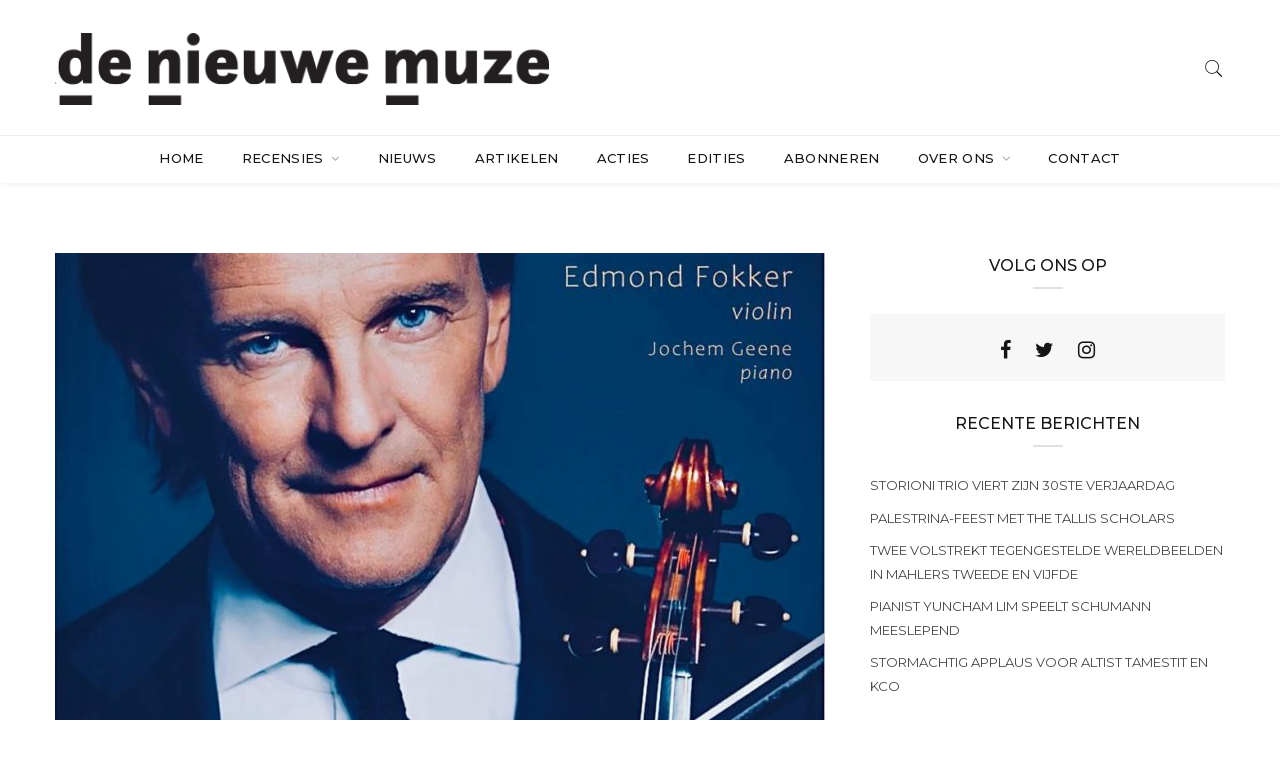

--- FILE ---
content_type: text/html; charset=UTF-8
request_url: https://denieuwemuze.nl/tag/albert-de-booij/
body_size: 13752
content:

<!doctype html>
<html lang="nl-NL">
<head>
	<meta charset="UTF-8" />
	<meta name="viewport" content="width=device-width, initial-scale=1" />
	<link rel="profile" href="https://gmpg.org/xfn/11" />
	<meta name='robots' content='index, follow, max-image-preview:large, max-snippet:-1, max-video-preview:-1' />

	<!-- This site is optimized with the Yoast SEO plugin v23.5 - https://yoast.com/wordpress/plugins/seo/ -->
	<title>Albert de Booij Archieven - De Nieuwe Muze</title>
	<link rel="canonical" href="https://denieuwemuze.nl/tag/albert-de-booij/" />
	<meta property="og:locale" content="nl_NL" />
	<meta property="og:type" content="article" />
	<meta property="og:title" content="Albert de Booij Archieven - De Nieuwe Muze" />
	<meta property="og:url" content="https://denieuwemuze.nl/tag/albert-de-booij/" />
	<meta property="og:site_name" content="De Nieuwe Muze" />
	<meta name="twitter:card" content="summary_large_image" />
	<meta name="twitter:site" content="@de_nieuwe_muze" />
	<script type="application/ld+json" class="yoast-schema-graph">{"@context":"https://schema.org","@graph":[{"@type":"CollectionPage","@id":"https://denieuwemuze.nl/tag/albert-de-booij/","url":"https://denieuwemuze.nl/tag/albert-de-booij/","name":"Albert de Booij Archieven - De Nieuwe Muze","isPartOf":{"@id":"https://denieuwemuze.nl/#website"},"primaryImageOfPage":{"@id":"https://denieuwemuze.nl/tag/albert-de-booij/#primaryimage"},"image":{"@id":"https://denieuwemuze.nl/tag/albert-de-booij/#primaryimage"},"thumbnailUrl":"https://denieuwemuze.nl/wp-content/uploads/2023/09/EvjCmUWXYAQTHpO.jpg","breadcrumb":{"@id":"https://denieuwemuze.nl/tag/albert-de-booij/#breadcrumb"},"inLanguage":"nl-NL"},{"@type":"ImageObject","inLanguage":"nl-NL","@id":"https://denieuwemuze.nl/tag/albert-de-booij/#primaryimage","url":"https://denieuwemuze.nl/wp-content/uploads/2023/09/EvjCmUWXYAQTHpO.jpg","contentUrl":"https://denieuwemuze.nl/wp-content/uploads/2023/09/EvjCmUWXYAQTHpO.jpg","width":943,"height":939},{"@type":"BreadcrumbList","@id":"https://denieuwemuze.nl/tag/albert-de-booij/#breadcrumb","itemListElement":[{"@type":"ListItem","position":1,"name":"Home","item":"https://denieuwemuze.nl/"},{"@type":"ListItem","position":2,"name":"Albert de Booij"}]},{"@type":"WebSite","@id":"https://denieuwemuze.nl/#website","url":"https://denieuwemuze.nl/","name":"De Nieuwe Muze","description":"Onafhankelijk muziektijdschrift","publisher":{"@id":"https://denieuwemuze.nl/#organization"},"potentialAction":[{"@type":"SearchAction","target":{"@type":"EntryPoint","urlTemplate":"https://denieuwemuze.nl/?s={search_term_string}"},"query-input":{"@type":"PropertyValueSpecification","valueRequired":true,"valueName":"search_term_string"}}],"inLanguage":"nl-NL"},{"@type":"Organization","@id":"https://denieuwemuze.nl/#organization","name":"De Nieuwe Muze","url":"https://denieuwemuze.nl/","logo":{"@type":"ImageObject","inLanguage":"nl-NL","@id":"https://denieuwemuze.nl/#/schema/logo/image/","url":"https://denieuwemuze.nl/wp-content/uploads/2023/11/dnm-logo.jpg","contentUrl":"https://denieuwemuze.nl/wp-content/uploads/2023/11/dnm-logo.jpg","width":180,"height":180,"caption":"De Nieuwe Muze"},"image":{"@id":"https://denieuwemuze.nl/#/schema/logo/image/"},"sameAs":["https://www.facebook.com/denieuwemuze/","https://x.com/de_nieuwe_muze","https://www.instagram.com/denieuwemuze/"]}]}</script>
	<!-- / Yoast SEO plugin. -->


<link rel='dns-prefetch' href='//fonts.googleapis.com' />
<link rel='preconnect' href='https://fonts.gstatic.com' crossorigin />
<link rel="alternate" type="application/rss+xml" title="De Nieuwe Muze &raquo; feed" href="https://denieuwemuze.nl/feed/" />
<link rel="alternate" type="application/rss+xml" title="De Nieuwe Muze &raquo; reactiesfeed" href="https://denieuwemuze.nl/comments/feed/" />
<link rel="alternate" type="application/rss+xml" title="De Nieuwe Muze &raquo; Albert de Booij tagfeed" href="https://denieuwemuze.nl/tag/albert-de-booij/feed/" />
		<meta name="twitter:card" content="summary_large_image" />
		<meta name="twitter:title" content="Edmond Fokker van Crayestein: ‘De viool is mijn rode draad’">
		<meta property="og:url" content="https://denieuwemuze.nl/edmond-fokkker-van-crayestein-de-viool-is-mijn-rode-draad/"/>
		<meta property="og:type" content=""/>
		<meta property="og:title" content="Edmond Fokker van Crayestein: ‘De viool is mijn rode draad’"/>
		<meta property="og:image" content="https://denieuwemuze.nl/wp-content/uploads/2023/09/EvjCmUWXYAQTHpO.jpg"/>
		<script type="text/javascript">
/* <![CDATA[ */
window._wpemojiSettings = {"baseUrl":"https:\/\/s.w.org\/images\/core\/emoji\/14.0.0\/72x72\/","ext":".png","svgUrl":"https:\/\/s.w.org\/images\/core\/emoji\/14.0.0\/svg\/","svgExt":".svg","source":{"concatemoji":"https:\/\/denieuwemuze.nl\/wp-includes\/js\/wp-emoji-release.min.js?ver=6.4.7"}};
/*! This file is auto-generated */
!function(i,n){var o,s,e;function c(e){try{var t={supportTests:e,timestamp:(new Date).valueOf()};sessionStorage.setItem(o,JSON.stringify(t))}catch(e){}}function p(e,t,n){e.clearRect(0,0,e.canvas.width,e.canvas.height),e.fillText(t,0,0);var t=new Uint32Array(e.getImageData(0,0,e.canvas.width,e.canvas.height).data),r=(e.clearRect(0,0,e.canvas.width,e.canvas.height),e.fillText(n,0,0),new Uint32Array(e.getImageData(0,0,e.canvas.width,e.canvas.height).data));return t.every(function(e,t){return e===r[t]})}function u(e,t,n){switch(t){case"flag":return n(e,"\ud83c\udff3\ufe0f\u200d\u26a7\ufe0f","\ud83c\udff3\ufe0f\u200b\u26a7\ufe0f")?!1:!n(e,"\ud83c\uddfa\ud83c\uddf3","\ud83c\uddfa\u200b\ud83c\uddf3")&&!n(e,"\ud83c\udff4\udb40\udc67\udb40\udc62\udb40\udc65\udb40\udc6e\udb40\udc67\udb40\udc7f","\ud83c\udff4\u200b\udb40\udc67\u200b\udb40\udc62\u200b\udb40\udc65\u200b\udb40\udc6e\u200b\udb40\udc67\u200b\udb40\udc7f");case"emoji":return!n(e,"\ud83e\udef1\ud83c\udffb\u200d\ud83e\udef2\ud83c\udfff","\ud83e\udef1\ud83c\udffb\u200b\ud83e\udef2\ud83c\udfff")}return!1}function f(e,t,n){var r="undefined"!=typeof WorkerGlobalScope&&self instanceof WorkerGlobalScope?new OffscreenCanvas(300,150):i.createElement("canvas"),a=r.getContext("2d",{willReadFrequently:!0}),o=(a.textBaseline="top",a.font="600 32px Arial",{});return e.forEach(function(e){o[e]=t(a,e,n)}),o}function t(e){var t=i.createElement("script");t.src=e,t.defer=!0,i.head.appendChild(t)}"undefined"!=typeof Promise&&(o="wpEmojiSettingsSupports",s=["flag","emoji"],n.supports={everything:!0,everythingExceptFlag:!0},e=new Promise(function(e){i.addEventListener("DOMContentLoaded",e,{once:!0})}),new Promise(function(t){var n=function(){try{var e=JSON.parse(sessionStorage.getItem(o));if("object"==typeof e&&"number"==typeof e.timestamp&&(new Date).valueOf()<e.timestamp+604800&&"object"==typeof e.supportTests)return e.supportTests}catch(e){}return null}();if(!n){if("undefined"!=typeof Worker&&"undefined"!=typeof OffscreenCanvas&&"undefined"!=typeof URL&&URL.createObjectURL&&"undefined"!=typeof Blob)try{var e="postMessage("+f.toString()+"("+[JSON.stringify(s),u.toString(),p.toString()].join(",")+"));",r=new Blob([e],{type:"text/javascript"}),a=new Worker(URL.createObjectURL(r),{name:"wpTestEmojiSupports"});return void(a.onmessage=function(e){c(n=e.data),a.terminate(),t(n)})}catch(e){}c(n=f(s,u,p))}t(n)}).then(function(e){for(var t in e)n.supports[t]=e[t],n.supports.everything=n.supports.everything&&n.supports[t],"flag"!==t&&(n.supports.everythingExceptFlag=n.supports.everythingExceptFlag&&n.supports[t]);n.supports.everythingExceptFlag=n.supports.everythingExceptFlag&&!n.supports.flag,n.DOMReady=!1,n.readyCallback=function(){n.DOMReady=!0}}).then(function(){return e}).then(function(){var e;n.supports.everything||(n.readyCallback(),(e=n.source||{}).concatemoji?t(e.concatemoji):e.wpemoji&&e.twemoji&&(t(e.twemoji),t(e.wpemoji)))}))}((window,document),window._wpemojiSettings);
/* ]]> */
</script>
<style id='wp-emoji-styles-inline-css' type='text/css'>

	img.wp-smiley, img.emoji {
		display: inline !important;
		border: none !important;
		box-shadow: none !important;
		height: 1em !important;
		width: 1em !important;
		margin: 0 0.07em !important;
		vertical-align: -0.1em !important;
		background: none !important;
		padding: 0 !important;
	}
</style>
<link rel='stylesheet' id='wp-block-library-css' href='https://denieuwemuze.nl/wp-includes/css/dist/block-library/style.min.css?ver=6.4.7' type='text/css' media='all' />
<style id='classic-theme-styles-inline-css' type='text/css'>
/*! This file is auto-generated */
.wp-block-button__link{color:#fff;background-color:#32373c;border-radius:9999px;box-shadow:none;text-decoration:none;padding:calc(.667em + 2px) calc(1.333em + 2px);font-size:1.125em}.wp-block-file__button{background:#32373c;color:#fff;text-decoration:none}
</style>
<style id='global-styles-inline-css' type='text/css'>
body{--wp--preset--color--black: #000000;--wp--preset--color--cyan-bluish-gray: #abb8c3;--wp--preset--color--white: #ffffff;--wp--preset--color--pale-pink: #f78da7;--wp--preset--color--vivid-red: #cf2e2e;--wp--preset--color--luminous-vivid-orange: #ff6900;--wp--preset--color--luminous-vivid-amber: #fcb900;--wp--preset--color--light-green-cyan: #7bdcb5;--wp--preset--color--vivid-green-cyan: #00d084;--wp--preset--color--pale-cyan-blue: #8ed1fc;--wp--preset--color--vivid-cyan-blue: #0693e3;--wp--preset--color--vivid-purple: #9b51e0;--wp--preset--gradient--vivid-cyan-blue-to-vivid-purple: linear-gradient(135deg,rgba(6,147,227,1) 0%,rgb(155,81,224) 100%);--wp--preset--gradient--light-green-cyan-to-vivid-green-cyan: linear-gradient(135deg,rgb(122,220,180) 0%,rgb(0,208,130) 100%);--wp--preset--gradient--luminous-vivid-amber-to-luminous-vivid-orange: linear-gradient(135deg,rgba(252,185,0,1) 0%,rgba(255,105,0,1) 100%);--wp--preset--gradient--luminous-vivid-orange-to-vivid-red: linear-gradient(135deg,rgba(255,105,0,1) 0%,rgb(207,46,46) 100%);--wp--preset--gradient--very-light-gray-to-cyan-bluish-gray: linear-gradient(135deg,rgb(238,238,238) 0%,rgb(169,184,195) 100%);--wp--preset--gradient--cool-to-warm-spectrum: linear-gradient(135deg,rgb(74,234,220) 0%,rgb(151,120,209) 20%,rgb(207,42,186) 40%,rgb(238,44,130) 60%,rgb(251,105,98) 80%,rgb(254,248,76) 100%);--wp--preset--gradient--blush-light-purple: linear-gradient(135deg,rgb(255,206,236) 0%,rgb(152,150,240) 100%);--wp--preset--gradient--blush-bordeaux: linear-gradient(135deg,rgb(254,205,165) 0%,rgb(254,45,45) 50%,rgb(107,0,62) 100%);--wp--preset--gradient--luminous-dusk: linear-gradient(135deg,rgb(255,203,112) 0%,rgb(199,81,192) 50%,rgb(65,88,208) 100%);--wp--preset--gradient--pale-ocean: linear-gradient(135deg,rgb(255,245,203) 0%,rgb(182,227,212) 50%,rgb(51,167,181) 100%);--wp--preset--gradient--electric-grass: linear-gradient(135deg,rgb(202,248,128) 0%,rgb(113,206,126) 100%);--wp--preset--gradient--midnight: linear-gradient(135deg,rgb(2,3,129) 0%,rgb(40,116,252) 100%);--wp--preset--font-size--small: 13px;--wp--preset--font-size--medium: 20px;--wp--preset--font-size--large: 36px;--wp--preset--font-size--x-large: 42px;--wp--preset--spacing--20: 0.44rem;--wp--preset--spacing--30: 0.67rem;--wp--preset--spacing--40: 1rem;--wp--preset--spacing--50: 1.5rem;--wp--preset--spacing--60: 2.25rem;--wp--preset--spacing--70: 3.38rem;--wp--preset--spacing--80: 5.06rem;--wp--preset--shadow--natural: 6px 6px 9px rgba(0, 0, 0, 0.2);--wp--preset--shadow--deep: 12px 12px 50px rgba(0, 0, 0, 0.4);--wp--preset--shadow--sharp: 6px 6px 0px rgba(0, 0, 0, 0.2);--wp--preset--shadow--outlined: 6px 6px 0px -3px rgba(255, 255, 255, 1), 6px 6px rgba(0, 0, 0, 1);--wp--preset--shadow--crisp: 6px 6px 0px rgba(0, 0, 0, 1);}:where(.is-layout-flex){gap: 0.5em;}:where(.is-layout-grid){gap: 0.5em;}body .is-layout-flow > .alignleft{float: left;margin-inline-start: 0;margin-inline-end: 2em;}body .is-layout-flow > .alignright{float: right;margin-inline-start: 2em;margin-inline-end: 0;}body .is-layout-flow > .aligncenter{margin-left: auto !important;margin-right: auto !important;}body .is-layout-constrained > .alignleft{float: left;margin-inline-start: 0;margin-inline-end: 2em;}body .is-layout-constrained > .alignright{float: right;margin-inline-start: 2em;margin-inline-end: 0;}body .is-layout-constrained > .aligncenter{margin-left: auto !important;margin-right: auto !important;}body .is-layout-constrained > :where(:not(.alignleft):not(.alignright):not(.alignfull)){max-width: var(--wp--style--global--content-size);margin-left: auto !important;margin-right: auto !important;}body .is-layout-constrained > .alignwide{max-width: var(--wp--style--global--wide-size);}body .is-layout-flex{display: flex;}body .is-layout-flex{flex-wrap: wrap;align-items: center;}body .is-layout-flex > *{margin: 0;}body .is-layout-grid{display: grid;}body .is-layout-grid > *{margin: 0;}:where(.wp-block-columns.is-layout-flex){gap: 2em;}:where(.wp-block-columns.is-layout-grid){gap: 2em;}:where(.wp-block-post-template.is-layout-flex){gap: 1.25em;}:where(.wp-block-post-template.is-layout-grid){gap: 1.25em;}.has-black-color{color: var(--wp--preset--color--black) !important;}.has-cyan-bluish-gray-color{color: var(--wp--preset--color--cyan-bluish-gray) !important;}.has-white-color{color: var(--wp--preset--color--white) !important;}.has-pale-pink-color{color: var(--wp--preset--color--pale-pink) !important;}.has-vivid-red-color{color: var(--wp--preset--color--vivid-red) !important;}.has-luminous-vivid-orange-color{color: var(--wp--preset--color--luminous-vivid-orange) !important;}.has-luminous-vivid-amber-color{color: var(--wp--preset--color--luminous-vivid-amber) !important;}.has-light-green-cyan-color{color: var(--wp--preset--color--light-green-cyan) !important;}.has-vivid-green-cyan-color{color: var(--wp--preset--color--vivid-green-cyan) !important;}.has-pale-cyan-blue-color{color: var(--wp--preset--color--pale-cyan-blue) !important;}.has-vivid-cyan-blue-color{color: var(--wp--preset--color--vivid-cyan-blue) !important;}.has-vivid-purple-color{color: var(--wp--preset--color--vivid-purple) !important;}.has-black-background-color{background-color: var(--wp--preset--color--black) !important;}.has-cyan-bluish-gray-background-color{background-color: var(--wp--preset--color--cyan-bluish-gray) !important;}.has-white-background-color{background-color: var(--wp--preset--color--white) !important;}.has-pale-pink-background-color{background-color: var(--wp--preset--color--pale-pink) !important;}.has-vivid-red-background-color{background-color: var(--wp--preset--color--vivid-red) !important;}.has-luminous-vivid-orange-background-color{background-color: var(--wp--preset--color--luminous-vivid-orange) !important;}.has-luminous-vivid-amber-background-color{background-color: var(--wp--preset--color--luminous-vivid-amber) !important;}.has-light-green-cyan-background-color{background-color: var(--wp--preset--color--light-green-cyan) !important;}.has-vivid-green-cyan-background-color{background-color: var(--wp--preset--color--vivid-green-cyan) !important;}.has-pale-cyan-blue-background-color{background-color: var(--wp--preset--color--pale-cyan-blue) !important;}.has-vivid-cyan-blue-background-color{background-color: var(--wp--preset--color--vivid-cyan-blue) !important;}.has-vivid-purple-background-color{background-color: var(--wp--preset--color--vivid-purple) !important;}.has-black-border-color{border-color: var(--wp--preset--color--black) !important;}.has-cyan-bluish-gray-border-color{border-color: var(--wp--preset--color--cyan-bluish-gray) !important;}.has-white-border-color{border-color: var(--wp--preset--color--white) !important;}.has-pale-pink-border-color{border-color: var(--wp--preset--color--pale-pink) !important;}.has-vivid-red-border-color{border-color: var(--wp--preset--color--vivid-red) !important;}.has-luminous-vivid-orange-border-color{border-color: var(--wp--preset--color--luminous-vivid-orange) !important;}.has-luminous-vivid-amber-border-color{border-color: var(--wp--preset--color--luminous-vivid-amber) !important;}.has-light-green-cyan-border-color{border-color: var(--wp--preset--color--light-green-cyan) !important;}.has-vivid-green-cyan-border-color{border-color: var(--wp--preset--color--vivid-green-cyan) !important;}.has-pale-cyan-blue-border-color{border-color: var(--wp--preset--color--pale-cyan-blue) !important;}.has-vivid-cyan-blue-border-color{border-color: var(--wp--preset--color--vivid-cyan-blue) !important;}.has-vivid-purple-border-color{border-color: var(--wp--preset--color--vivid-purple) !important;}.has-vivid-cyan-blue-to-vivid-purple-gradient-background{background: var(--wp--preset--gradient--vivid-cyan-blue-to-vivid-purple) !important;}.has-light-green-cyan-to-vivid-green-cyan-gradient-background{background: var(--wp--preset--gradient--light-green-cyan-to-vivid-green-cyan) !important;}.has-luminous-vivid-amber-to-luminous-vivid-orange-gradient-background{background: var(--wp--preset--gradient--luminous-vivid-amber-to-luminous-vivid-orange) !important;}.has-luminous-vivid-orange-to-vivid-red-gradient-background{background: var(--wp--preset--gradient--luminous-vivid-orange-to-vivid-red) !important;}.has-very-light-gray-to-cyan-bluish-gray-gradient-background{background: var(--wp--preset--gradient--very-light-gray-to-cyan-bluish-gray) !important;}.has-cool-to-warm-spectrum-gradient-background{background: var(--wp--preset--gradient--cool-to-warm-spectrum) !important;}.has-blush-light-purple-gradient-background{background: var(--wp--preset--gradient--blush-light-purple) !important;}.has-blush-bordeaux-gradient-background{background: var(--wp--preset--gradient--blush-bordeaux) !important;}.has-luminous-dusk-gradient-background{background: var(--wp--preset--gradient--luminous-dusk) !important;}.has-pale-ocean-gradient-background{background: var(--wp--preset--gradient--pale-ocean) !important;}.has-electric-grass-gradient-background{background: var(--wp--preset--gradient--electric-grass) !important;}.has-midnight-gradient-background{background: var(--wp--preset--gradient--midnight) !important;}.has-small-font-size{font-size: var(--wp--preset--font-size--small) !important;}.has-medium-font-size{font-size: var(--wp--preset--font-size--medium) !important;}.has-large-font-size{font-size: var(--wp--preset--font-size--large) !important;}.has-x-large-font-size{font-size: var(--wp--preset--font-size--x-large) !important;}
.wp-block-navigation a:where(:not(.wp-element-button)){color: inherit;}
:where(.wp-block-post-template.is-layout-flex){gap: 1.25em;}:where(.wp-block-post-template.is-layout-grid){gap: 1.25em;}
:where(.wp-block-columns.is-layout-flex){gap: 2em;}:where(.wp-block-columns.is-layout-grid){gap: 2em;}
.wp-block-pullquote{font-size: 1.5em;line-height: 1.6;}
</style>
<link rel='stylesheet' id='minimag-fonts-css' href='https://fonts.googleapis.com/css?family=Montserrat%3A100%2C100i%2C200%2C200i%2C300%2C300i%2C400%2C400i%2C500%2C500i%2C600%2C600i%2C700%2C700i%2C800%2C800i%2C900%2C900i%7CHind%3A300%2C400%2C500%2C600%2C700&#038;subset=latin%2Clatin-ext&#038;ver=6.4.7' type='text/css' media='all' />
<link rel='stylesheet' id='loader-css' href='https://denieuwemuze.nl/wp-content/themes/minimag/assets/css/loader.css?ver=6.4.7' type='text/css' media='all' />
<link rel='stylesheet' id='font-awesome-css' href='https://denieuwemuze.nl/wp-content/themes/minimag/assets/css/font-awesome.css?ver=6.4.7' type='text/css' media='all' />
<link rel='stylesheet' id='bootstrap-css' href='https://denieuwemuze.nl/wp-content/themes/minimag/assets/css/bootstrap.css?ver=6.4.7' type='text/css' media='all' />
<link rel='stylesheet' id='elegant-icons-css' href='https://denieuwemuze.nl/wp-content/themes/minimag/assets/css/elegant-icons.css?ver=6.4.7' type='text/css' media='all' />
<link rel='stylesheet' id='animate-css' href='https://denieuwemuze.nl/wp-content/themes/minimag/assets/css/animate.css?ver=6.4.7' type='text/css' media='all' />
<link rel='stylesheet' id='owl-carousel-css' href='https://denieuwemuze.nl/wp-content/themes/minimag/assets/css/owl-carousel.css?ver=6.4.7' type='text/css' media='all' />
<link rel='stylesheet' id='magnific-popup-css' href='https://denieuwemuze.nl/wp-content/themes/minimag/assets/css/magnific-popup.css?ver=6.4.7' type='text/css' media='all' />
<link rel='stylesheet' id='strockgap-icon-css' href='https://denieuwemuze.nl/wp-content/themes/minimag/assets/css/strockgap-icon.css?ver=6.4.7' type='text/css' media='all' />
<link rel='stylesheet' id='bootstrap-select-css' href='https://denieuwemuze.nl/wp-content/themes/minimag/assets/css/bootstrap-select.css?ver=6.4.7' type='text/css' media='all' />
<link rel='stylesheet' id='ionicons-css' href='https://denieuwemuze.nl/wp-content/themes/minimag/assets/css/ionicons.css?ver=6.4.7' type='text/css' media='all' />
<link rel='stylesheet' id='pe-icons-css' href='https://denieuwemuze.nl/wp-content/themes/minimag/assets/css/pe-icons.css?ver=6.4.7' type='text/css' media='all' />
<link rel='stylesheet' id='slick-css' href='https://denieuwemuze.nl/wp-content/themes/minimag/assets/slick/slick.css?ver=6.4.7' type='text/css' media='all' />
<link rel='stylesheet' id='slick-theme-css' href='https://denieuwemuze.nl/wp-content/themes/minimag/assets/slick/slick-theme.css?ver=6.4.7' type='text/css' media='all' />
<link rel='stylesheet' id='minimag-stylesheet-css' href='https://denieuwemuze.nl/wp-content/themes/minimag/style.css?ver=6.4.7' type='text/css' media='all' />
<link rel='stylesheet' id='taxopress-frontend-css-css' href='https://denieuwemuze.nl/wp-content/plugins/simple-tags/assets/frontend/css/frontend.css?ver=3.33.0' type='text/css' media='all' />
<link rel='stylesheet' id='tablepress-default-css' href='https://denieuwemuze.nl/wp-content/tablepress-combined.min.css?ver=27' type='text/css' media='all' />
<link rel='stylesheet' id='child-style-css' href='https://denieuwemuze.nl/wp-content/themes/minimag-child/style.css?ver=6.4.7' type='text/css' media='all' />
<link rel="preload" as="style" href="https://fonts.googleapis.com/css?family=Montserrat:700&#038;display=swap&#038;ver=1690795349" /><link rel="stylesheet" href="https://fonts.googleapis.com/css?family=Montserrat:700&#038;display=swap&#038;ver=1690795349" media="print" onload="this.media='all'"><noscript><link rel="stylesheet" href="https://fonts.googleapis.com/css?family=Montserrat:700&#038;display=swap&#038;ver=1690795349" /></noscript><script type="text/javascript" src="https://denieuwemuze.nl/wp-includes/js/jquery/jquery.min.js?ver=3.7.1" id="jquery-core-js"></script>
<script type="text/javascript" src="https://denieuwemuze.nl/wp-includes/js/jquery/jquery-migrate.min.js?ver=3.4.1" id="jquery-migrate-js"></script>
<script type="text/javascript" src="https://denieuwemuze.nl/wp-content/plugins/minimag-toolkit/lib/js/plugin.js?ver=6.4.7" id="minimag-toolkit-js"></script>
<script type="text/javascript" src="//denieuwemuze.nl/wp-content/plugins/revslider/sr6/assets/js/rbtools.min.js?ver=6.7.13" async id="tp-tools-js"></script>
<script type="text/javascript" src="//denieuwemuze.nl/wp-content/plugins/revslider/sr6/assets/js/rs6.min.js?ver=6.7.13" async id="revmin-js"></script>
<script type="text/javascript" src="https://denieuwemuze.nl/wp-content/themes/minimag/assets/js/modernizr.js?ver=6.4.7" id="modernizr-js"></script>
<script type="text/javascript" src="https://denieuwemuze.nl/wp-content/themes/minimag/assets/js/popper.min.js?ver=6.4.7" id="popper-js"></script>
<script type="text/javascript" src="https://denieuwemuze.nl/wp-content/themes/minimag/assets/js/bootstrap.js?ver=6.4.7" id="bootstrap-js"></script>
<script type="text/javascript" src="https://denieuwemuze.nl/wp-content/themes/minimag/assets/js/easing.js?ver=6.4.7" id="easing-js"></script>
<script type="text/javascript" src="https://denieuwemuze.nl/wp-content/themes/minimag/assets/js/appear.js?ver=6.4.7" id="appear-js"></script>
<script type="text/javascript" src="https://denieuwemuze.nl/wp-content/themes/minimag/assets/js/isotope.pkgd.min.js?ver=6.4.7" id="isotope-pkgd-js"></script>
<script type="text/javascript" src="https://denieuwemuze.nl/wp-content/themes/minimag/assets/js/owl-carousel.js?ver=6.4.7" id="owlcarousel-js"></script>
<script type="text/javascript" src="https://denieuwemuze.nl/wp-content/themes/minimag/assets/js/animate-number.js?ver=6.4.7" id="animate-number-js"></script>
<script type="text/javascript" src="https://denieuwemuze.nl/wp-content/themes/minimag/assets/js/magnific-popup.js?ver=6.4.7" id="magnific-popup-js"></script>
<script type="text/javascript" src="https://denieuwemuze.nl/wp-content/themes/minimag/assets/js/bootstrap-select.js?ver=6.4.7" id="bootstrap-select-js"></script>
<script type="text/javascript" src="https://denieuwemuze.nl/wp-content/themes/minimag/assets/slick/slick.min.js?ver=6.4.7" id="slick-js"></script>
<script type="text/javascript" src="https://denieuwemuze.nl/wp-content/themes/minimag/assets/js/functions.js?ver=6.4.7" id="minimag-functions-js"></script>
<script type="text/javascript" src="https://denieuwemuze.nl/wp-content/plugins/simple-tags/assets/frontend/js/frontend.js?ver=3.33.0" id="taxopress-frontend-js-js"></script>
<script></script><link rel="https://api.w.org/" href="https://denieuwemuze.nl/wp-json/" /><link rel="alternate" type="application/json" href="https://denieuwemuze.nl/wp-json/wp/v2/tags/1485" /><link rel="EditURI" type="application/rsd+xml" title="RSD" href="https://denieuwemuze.nl/xmlrpc.php?rsd" />
<meta name="generator" content="WordPress 6.4.7" />
<meta name="generator" content="Redux 4.5.7" /><!-- Analytics by WP Statistics - https://wp-statistics.com -->
<script async src="https://pagead2.googlesyndication.com/pagead/js/adsbygoogle.js?client=ca-pub-3808020484285585" crossorigin="anonymous"></script><meta name="generator" content="Powered by WPBakery Page Builder - drag and drop page builder for WordPress."/>
<meta name="generator" content="Powered by Slider Revolution 6.7.13 - responsive, Mobile-Friendly Slider Plugin for WordPress with comfortable drag and drop interface." />
<link rel="icon" href="https://denieuwemuze.nl/wp-content/uploads/2019/07/cropped-faviconDNM-32x32.png" sizes="32x32" />
<link rel="icon" href="https://denieuwemuze.nl/wp-content/uploads/2019/07/cropped-faviconDNM-192x192.png" sizes="192x192" />
<link rel="apple-touch-icon" href="https://denieuwemuze.nl/wp-content/uploads/2019/07/cropped-faviconDNM-180x180.png" />
<meta name="msapplication-TileImage" content="https://denieuwemuze.nl/wp-content/uploads/2019/07/cropped-faviconDNM-270x270.png" />
<script>function setREVStartSize(e){
			//window.requestAnimationFrame(function() {
				window.RSIW = window.RSIW===undefined ? window.innerWidth : window.RSIW;
				window.RSIH = window.RSIH===undefined ? window.innerHeight : window.RSIH;
				try {
					var pw = document.getElementById(e.c).parentNode.offsetWidth,
						newh;
					pw = pw===0 || isNaN(pw) || (e.l=="fullwidth" || e.layout=="fullwidth") ? window.RSIW : pw;
					e.tabw = e.tabw===undefined ? 0 : parseInt(e.tabw);
					e.thumbw = e.thumbw===undefined ? 0 : parseInt(e.thumbw);
					e.tabh = e.tabh===undefined ? 0 : parseInt(e.tabh);
					e.thumbh = e.thumbh===undefined ? 0 : parseInt(e.thumbh);
					e.tabhide = e.tabhide===undefined ? 0 : parseInt(e.tabhide);
					e.thumbhide = e.thumbhide===undefined ? 0 : parseInt(e.thumbhide);
					e.mh = e.mh===undefined || e.mh=="" || e.mh==="auto" ? 0 : parseInt(e.mh,0);
					if(e.layout==="fullscreen" || e.l==="fullscreen")
						newh = Math.max(e.mh,window.RSIH);
					else{
						e.gw = Array.isArray(e.gw) ? e.gw : [e.gw];
						for (var i in e.rl) if (e.gw[i]===undefined || e.gw[i]===0) e.gw[i] = e.gw[i-1];
						e.gh = e.el===undefined || e.el==="" || (Array.isArray(e.el) && e.el.length==0)? e.gh : e.el;
						e.gh = Array.isArray(e.gh) ? e.gh : [e.gh];
						for (var i in e.rl) if (e.gh[i]===undefined || e.gh[i]===0) e.gh[i] = e.gh[i-1];
											
						var nl = new Array(e.rl.length),
							ix = 0,
							sl;
						e.tabw = e.tabhide>=pw ? 0 : e.tabw;
						e.thumbw = e.thumbhide>=pw ? 0 : e.thumbw;
						e.tabh = e.tabhide>=pw ? 0 : e.tabh;
						e.thumbh = e.thumbhide>=pw ? 0 : e.thumbh;
						for (var i in e.rl) nl[i] = e.rl[i]<window.RSIW ? 0 : e.rl[i];
						sl = nl[0];
						for (var i in nl) if (sl>nl[i] && nl[i]>0) { sl = nl[i]; ix=i;}
						var m = pw>(e.gw[ix]+e.tabw+e.thumbw) ? 1 : (pw-(e.tabw+e.thumbw)) / (e.gw[ix]);
						newh =  (e.gh[ix] * m) + (e.tabh + e.thumbh);
					}
					var el = document.getElementById(e.c);
					if (el!==null && el) el.style.height = newh+"px";
					el = document.getElementById(e.c+"_wrapper");
					if (el!==null && el) {
						el.style.height = newh+"px";
						el.style.display = "block";
					}
				} catch(e){
					console.log("Failure at Presize of Slider:" + e)
				}
			//});
		  };</script>
		<style type="text/css" id="wp-custom-css">
			@media (max-width: 991px)
.header_s .image-logo img {
    max-height: 50px !important;
    max-width: 200px !important;
}
@media (min-width: 992px) {
#rfmp_2426 p:nth-child(6), #rfmp_2426 p:nth-child(7) { clear:none !important; float:left !important; }
#rfmp_2426 p:nth-child(6) {width: 35% !important; margin-right: 10px !important; }
#rfmp_2426 p:nth-child(7) {width: calc(65% - 10px) !important; }
}
#rfmp_2426 p:before {content: none !important;}
#rfmp_2426 input[type="text"], #rfmp_2426 input[type="email"], #rfmp_2426 input[type="textarea"] {border:1px solid #ccc !important; padding: 12px 8px !important;}
.wp-block-separator {border-bottom: none;border-top: 1px solid #bbb;}
.advertise-content {text-align: center;}
.post-view {display:none;}		</style>
		<style id="minimag_option-dynamic-css" title="dynamic-css" class="redux-options-output">body{color:#717171;font-size:15px;}h1{font-family:Montserrat;font-weight:700;font-style:normal;color:#000000;}h2{font-family:Montserrat;font-weight:normal;font-style:normal;color:#000000;}</style><noscript><style> .wpb_animate_when_almost_visible { opacity: 1; }</style></noscript></head>
<body class="archive tag tag-albert-de-booij tag-1485 wpb-js-composer js-comp-ver-8.3.1 vc_responsive">
		<!-- Header Section -->
<header class="container-fluid no-left-padding no-right-padding header_s header_s1 header-fix">
	<!-- SidePanel -->
	<div id="slidepanel-1" class="slidepanel">
		<!-- Top Header -->
		<div class="container-fluid no-right-padding no-left-padding top-header">
			<!-- Container -->
			<div class="container">	
				<div class="row">
										<div class="col-lg-6 no-social col-12 logo-block">
							<a class="image-logo" href="https://denieuwemuze.nl/">
		<img src="https://denieuwemuze.nl/wp-content/uploads/2019/08/DNMlogohorizontaalZwrt2.png" alt="De Nieuwe Muze" style="max-height: 75px;max-width: 494px;"/>
	</a>
						</div>
					<div class="col-lg-6 no-social col-12">
						<ul class="top-right user-info">
							<li>
								<a href="#search-box" data-toggle="collapse"  class="search collapsed" title="Search">
									<i class="pe-7s-search sr-ic-open"></i><i class="pe-7s-close sr-ic-close"></i>
								</a>
							</li>
						</ul>
					</div>
				</div>
			</div><!-- Container /- -->
		</div><!-- Top Header /- -->				
	</div><!-- SidePanel /- -->
	
	<!-- Menu Block -->
	<div class="container-fluid no-left-padding no-right-padding menu-block">
		<!-- Container -->
		<div class="container">
			<div class="nav-wrapper"><!-- Nav Wrapper -->
				<nav class="navbar ownavigation stickywrapper navbar-expand-lg">
					<div class="navheader">
							<a class="image-logo" href="https://denieuwemuze.nl/">
		<img src="https://denieuwemuze.nl/wp-content/uploads/2019/08/DNMlogohorizontaalZwrt2.png" alt="De Nieuwe Muze" style="max-height: 75px;max-width: 494px;"/>
	</a>
							<button class="navbar-toggler navbar-toggler-right" type="button" data-toggle="collapse" data-target="#navbar1" aria-controls="navbar1" aria-expanded="false" aria-label="Toggle navigation">
							<i class="fa fa-bars"></i>
						</button>
						<div id="loginpanel-1" class="desktop-hide">
							<div class="right toggle" id="toggle-1">
								<a id="slideit-1" class="slideit" href="#slidepanel"><i class="fo-icons fa fa-briefcase"></i></a>
								<a id="closeit-1" class="closeit" href="#slidepanel"><i class="fo-icons fa fa-close"></i></a>
							</div>
						</div>
					</div>
					<div class="collapse navbar-collapse" id="navbar1">
						<ul id="menu-main-menu" class="navbar-nav"><li id="menu-item-1007" class="menu-item menu-item-type-post_type menu-item-object-page menu-item-home menu-item-1007"><a title="Home" href="https://denieuwemuze.nl/" class="nav-link">Home</a></li>
<li id="menu-item-1025" class="menu-item menu-item-type-taxonomy menu-item-object-category menu-item-has-children menu-item-1025 dropdown"><a title="Recensies" href="https://denieuwemuze.nl/category/recensies/" class="dropdown-toggle nav-link" aria-haspopup="true">Recensies </a><i class='ddl-switch fa fa-angle-down'></i>

<ul role="menu" class=" dropdown-menu">
	<li id="menu-item-2717" class="menu-item menu-item-type-taxonomy menu-item-object-category menu-item-2717"><a title="cd&#039;s" href="https://denieuwemuze.nl/category/cd-besprekingen/" class="nav-link">cd&#8217;s</a></li>
	<li id="menu-item-3885" class="menu-item menu-item-type-taxonomy menu-item-object-category menu-item-3885"><a title="boeken" href="https://denieuwemuze.nl/category/boeken/" class="nav-link">boeken</a></li>
	<li id="menu-item-12660" class="menu-item menu-item-type-taxonomy menu-item-object-category menu-item-12660"><a title="bladmuziek" href="https://denieuwemuze.nl/category/nieuwe-bladmuziek/" class="nav-link">bladmuziek</a></li>
</ul>
</li>
<li id="menu-item-1695" class="menu-item menu-item-type-taxonomy menu-item-object-category menu-item-1695"><a title="Nieuws" href="https://denieuwemuze.nl/category/nieuws/" class="nav-link">Nieuws</a></li>
<li id="menu-item-2259" class="menu-item menu-item-type-taxonomy menu-item-object-category menu-item-2259"><a title="artikelen" href="https://denieuwemuze.nl/category/artikelen/" class="nav-link">artikelen</a></li>
<li id="menu-item-2240" class="menu-item menu-item-type-taxonomy menu-item-object-category menu-item-2240"><a title="acties" href="https://denieuwemuze.nl/category/acties/" class="nav-link">acties</a></li>
<li id="menu-item-1595" class="menu-item menu-item-type-taxonomy menu-item-object-category menu-item-1595"><a title="Edities" href="https://denieuwemuze.nl/category/edities/" class="nav-link">Edities</a></li>
<li id="menu-item-948" class="menu-item menu-item-type-post_type menu-item-object-page menu-item-948"><a title="Abonneren" href="https://denieuwemuze.nl/abonneren/" class="nav-link">Abonneren</a></li>
<li id="menu-item-946" class="menu-item menu-item-type-post_type menu-item-object-page menu-item-has-children menu-item-946 dropdown"><a title="Over ons" href="https://denieuwemuze.nl/over-ons/" class="dropdown-toggle nav-link" aria-haspopup="true">Over ons </a><i class='ddl-switch fa fa-angle-down'></i>

<ul role="menu" class=" dropdown-menu">
	<li id="menu-item-1792" class="menu-item menu-item-type-post_type menu-item-object-page menu-item-1792"><a title="Disclaimer" href="https://denieuwemuze.nl/disclaimer/" class="nav-link">Disclaimer</a></li>
</ul>
</li>
<li id="menu-item-1287" class="menu-item menu-item-type-post_type menu-item-object-page menu-item-1287"><a title="Contact" href="https://denieuwemuze.nl/contact/" class="nav-link">Contact</a></li>
</ul>					</div>
				</nav>
			</div><!-- Nav Wrapper /- -->
		</div><!-- Container /- -->
	</div><!-- Menu Block /- -->
	<!-- Search Box -->
	<div class="search-box collapse" id="search-box">
		<div class="container">
		<div class="header-search">
	<form method="get" id="80" class="searchform" action="https://denieuwemuze.nl/">
		<div class="input-group">
			<input type="text" name="s" id="s-80" placeholder="Search..." class="form-control" required>
			<span class="input-group-btn">
				<button class="btn btn-secondary" type="submit"><i class="pe-7s-search"></i></button>
			</span>
		</div><!-- /input-group -->
	</form>
</div>

<div class="pages-search">
	<form method="get" id="343" class="searchform" action="https://denieuwemuze.nl/">
		<div class="input-group">
			<input type="text" name="s" id="s-343" placeholder="Search..." class="form-control" required>
			<span class="input-group-btn">
				<button class="btn btn-default" type="submit"><i class="fa fa-search"></i></button>
			</span>
		</div><!-- /input-group -->
	</form>
</div>		</div>
	</div><!-- Search Box /- -->
</header><!-- Header Section /- --><main id="main" class="site-main page_spacing">
	
	
	<div class="container">
	
		<div class="row">
		
			<div class="content-area content-left col-xl-8 col-lg-8 col-md-6">
<article id="post-8405" class="post-8405 post type-post status-publish format-standard has-post-thumbnail hentry category-recensies tag-albert-de-booij tag-andrea-guarnero tag-anthony-fokker tag-carl-flesch tag-chaconne tag-cinema-paradiso tag-david-oistrach tag-edmond-fokker tag-edmond-fokker-van-crayestein tag-from-hearth-to-hearth tag-geza-hossz-gelocki tag-han-beekman tag-ingmar-bergman tag-ivry-gitlis tag-js-bach tag-jaap-van-zweden tag-jascha-heifetz tag-jo-juda tag-jochem-geene tag-jort-kelder tag-mandeville tag-maria-van-boekelen tag-mivd tag-paganini tag-piere-amoyal tag-schindlers-list tag-solange-de-boot tag-timur-babashyn tag-vasile-luca tag-vier-jaargetijden tag-vivaldi tag-woc tag-word-of-consciousness tag-yehudi-menuhin tag-zino-francescatti">
		
	<div class="entry-cover">
		<div class="post-meta">
			<span class="byline">by				<a href="https://denieuwemuze.nl/author/wenalt321/" title="Wenneke Savenije">Wenneke Savenije</a>
			</span>
			<span class="post-date">
				<a href="https://denieuwemuze.nl/edmond-fokkker-van-crayestein-de-viool-is-mijn-rode-draad/">19 september 2023</a>
			</span>
		</div>
		<a href="https://denieuwemuze.nl/edmond-fokkker-van-crayestein-de-viool-is-mijn-rode-draad/">
			<img width="770" height="513" src="https://denieuwemuze.nl/wp-content/uploads/2023/09/EvjCmUWXYAQTHpO-770x513.jpg" class="attachment-post-thumbnail size-post-thumbnail wp-post-image" alt="" decoding="async" fetchpriority="high" srcset="https://denieuwemuze.nl/wp-content/uploads/2023/09/EvjCmUWXYAQTHpO-770x513.jpg 770w, https://denieuwemuze.nl/wp-content/uploads/2023/09/EvjCmUWXYAQTHpO-345x230.jpg 345w, https://denieuwemuze.nl/wp-content/uploads/2023/09/EvjCmUWXYAQTHpO-370x247.jpg 370w, https://denieuwemuze.nl/wp-content/uploads/2023/09/EvjCmUWXYAQTHpO-440x294.jpg 440w, https://denieuwemuze.nl/wp-content/uploads/2023/09/EvjCmUWXYAQTHpO-570x380.jpg 570w, https://denieuwemuze.nl/wp-content/uploads/2023/09/EvjCmUWXYAQTHpO-170x113.jpg 170w" sizes="(max-width: 770px) 100vw, 770px" />		</a>
	</div>
		<div class="entry-content">
					<div class="entry-header">
									<span class="post-category">
						<a href="https://denieuwemuze.nl/category/recensies/" rel="category tag">Recensies</a>					</span>
					<h3 class="entry-title"><a href="https://denieuwemuze.nl/edmond-fokkker-van-crayestein-de-viool-is-mijn-rode-draad/" rel="bookmark">Edmond Fokker van Crayestein: ‘De viool is mijn rode draad’</a></h3>			</div>
						<p> 

Een muzikale avond met Edmond Fokker
Vioolwerken van o.a. Bruch, Tsjaikovski, Vivaldi en Bach
Gehoord: 14/9, World of Consciousness, Kerkstraat 11, Rotterdam
 
Door Wenneke Savenije
 

 
Is het mogelijk de Vioolconcerten van Bruch, Tsjaikovski en Vivaldi uit te voeren met een orkest dat bestaat uit een contrabas en een cimbaal? Niet voor de gewone sterveling onder de violisten, die zich zo’n waagstuk nooit op de hals zou halen. Maar wel voor een geboren avonturier als ...</p>
			<a href="https://denieuwemuze.nl/edmond-fokkker-van-crayestein-de-viool-is-mijn-rode-draad/" title="Read More">
				Read More			</a>
				</div>
</article>
		</div><!-- content-area + page_layout_css -->

					<div class="widget-area col-lg-4 col-md-6 col-12 sidebar-right sidebar-1 sidebar-right">
			<aside id="widget-social-2" class="widget widget_social"><h3 class="widget-title">Volg ons op</h3>			<ul>
				<li><a href="https://www.facebook.com/denieuwemuze/" target="_blank" title="Facebook"><i class="fa fa-facebook"></i></a></li>				<li><a href="https://twitter.com/de_nieuwe_muze" target="_blank" title="Twitter"><i class="fa fa-twitter"></i></a></li>												<li><a href="https://www.instagram.com/denieuwemuze/" target="_blank" title="Instagram"><i class="fa fa-instagram"></i></a></li>																											</ul>
			</aside>
		<aside id="recent-posts-2" class="widget widget_recent_entries">
		<h3 class="widget-title">Recente berichten</h3>
		<ul>
											<li>
					<a href="https://denieuwemuze.nl/storioni-trio-viert-zijn-30ste-verjaardag/">Storioni Trio viert zijn 30ste verjaardag</a>
									</li>
											<li>
					<a href="https://denieuwemuze.nl/palestrina-feest-met-the-tallis-scholars/">Palestrina-feest met The Tallis Scholars</a>
									</li>
											<li>
					<a href="https://denieuwemuze.nl/twee-volstrekt-tegengestelde-wereldbeelden-in-mahlers-tweede-en-vijfde/">Twee volstrekt tegengestelde wereldbeelden in Mahlers Tweede en Vijfde</a>
									</li>
											<li>
					<a href="https://denieuwemuze.nl/pianist-yuncham-lim-speelt-schumann-meeslepend/">Pianist Yuncham Lim speelt Schumann meeslepend</a>
									</li>
											<li>
					<a href="https://denieuwemuze.nl/stormachtige-applaus-voor-altist-tamestit-en-kco/">Stormachtig applaus voor altist Tamestit en KCO</a>
									</li>
					</ul>

		</aside><aside id="widget_latestposts-2" class="widget widget_latestposts"><h3 class="widget-title">Populaire berichten</h3>				<div class="latest-content">
												<a href="https://denieuwemuze.nl/ypf/" title="Thomas Beijer volgt Marcel Baudet op als Artistiek Directeur YPF">
								<i><img width="100" height="80" src="https://denieuwemuze.nl/wp-content/uploads/2019/10/YPF5-100x80.jpg" class="attachment-minimag_100_80 size-minimag_100_80 wp-post-image" alt="ww" decoding="async" loading="lazy" srcset="https://denieuwemuze.nl/wp-content/uploads/2019/10/YPF5-100x80.jpg 100w, https://denieuwemuze.nl/wp-content/uploads/2019/10/YPF5-300x241.jpg 300w, https://denieuwemuze.nl/wp-content/uploads/2019/10/YPF5.jpg 684w, https://denieuwemuze.nl/wp-content/uploads/2019/10/YPF5-270x220.jpg 270w" sizes="(max-width: 100px) 100vw, 100px" /></i>
							</a>
												<h5><a title="Thomas Beijer volgt Marcel Baudet op als Artistiek Directeur YPF" href="https://denieuwemuze.nl/ypf/">Thomas Beijer volgt Marcel Baudet op als Artistiek Directeur YPF</a></h5>
					<span><a href="https://denieuwemuze.nl/ypf/">21 oktober 2019</a></span>
				</div>
								<div class="latest-content">
												<a href="https://denieuwemuze.nl/edelkitsch-in-klanken-iris-hond-en-kamerata-zuid-spelen-einaudi-in-het-concertgebouw/" title="Edelkitsch in Klanken: Iris Hond en Kamerata Zuid spelen Einaudi in Het Concertgebouw">
								<i><img width="100" height="80" src="https://denieuwemuze.nl/wp-content/uploads/2021/09/iris_hond_reageert-100x80.jpg" class="attachment-minimag_100_80 size-minimag_100_80 wp-post-image" alt="" decoding="async" loading="lazy" srcset="https://denieuwemuze.nl/wp-content/uploads/2021/09/iris_hond_reageert-100x80.jpg 100w, https://denieuwemuze.nl/wp-content/uploads/2021/09/iris_hond_reageert-270x220.jpg 270w" sizes="(max-width: 100px) 100vw, 100px" /></i>
							</a>
												<h5><a title="Edelkitsch in Klanken: Iris Hond en Kamerata Zuid spelen Einaudi in Het Concertgebouw" href="https://denieuwemuze.nl/edelkitsch-in-klanken-iris-hond-en-kamerata-zuid-spelen-einaudi-in-het-concertgebouw/">Edelkitsch in Klanken: Iris Hond en Kamerata Zuid spelen Einaudi in Het Concertgebouw</a></h5>
					<span><a href="https://denieuwemuze.nl/edelkitsch-in-klanken-iris-hond-en-kamerata-zuid-spelen-einaudi-in-het-concertgebouw/">5 september 2021</a></span>
				</div>
								<div class="latest-content">
												<a href="https://denieuwemuze.nl/edmond-fokkker-van-crayestein-de-viool-is-mijn-rode-draad/" title="Edmond Fokker van Crayestein: ‘De viool is mijn rode draad’">
								<i><img width="100" height="80" src="https://denieuwemuze.nl/wp-content/uploads/2023/09/EvjCmUWXYAQTHpO-100x80.jpg" class="attachment-minimag_100_80 size-minimag_100_80 wp-post-image" alt="" decoding="async" loading="lazy" srcset="https://denieuwemuze.nl/wp-content/uploads/2023/09/EvjCmUWXYAQTHpO-100x80.jpg 100w, https://denieuwemuze.nl/wp-content/uploads/2023/09/EvjCmUWXYAQTHpO-270x220.jpg 270w" sizes="(max-width: 100px) 100vw, 100px" /></i>
							</a>
												<h5><a title="Edmond Fokker van Crayestein: ‘De viool is mijn rode draad’" href="https://denieuwemuze.nl/edmond-fokkker-van-crayestein-de-viool-is-mijn-rode-draad/">Edmond Fokker van Crayestein: ‘De viool is mijn rode draad’</a></h5>
					<span><a href="https://denieuwemuze.nl/edmond-fokkker-van-crayestein-de-viool-is-mijn-rode-draad/">19 september 2023</a></span>
				</div>
								<div class="latest-content">
												<a href="https://denieuwemuze.nl/liedcyclus-kameropera-gereconstrueerde-brieven-vriendin-piet-mondriaan-overtuigt-in-iedere-noot-en-letter/" title="Liedcyclus/kameropera ‘gereconstrueerde’ brieven vriendin Piet Mondriaan overtuigt in iedere noot en letter">
								<i><img width="100" height="80" src="https://denieuwemuze.nl/wp-content/uploads/2022/09/Brieven-aan-Mondriaan1_klein-100x80.jpg" class="attachment-minimag_100_80 size-minimag_100_80 wp-post-image" alt="" decoding="async" loading="lazy" srcset="https://denieuwemuze.nl/wp-content/uploads/2022/09/Brieven-aan-Mondriaan1_klein-100x80.jpg 100w, https://denieuwemuze.nl/wp-content/uploads/2022/09/Brieven-aan-Mondriaan1_klein-270x220.jpg 270w" sizes="(max-width: 100px) 100vw, 100px" /></i>
							</a>
												<h5><a title="Liedcyclus/kameropera ‘gereconstrueerde’ brieven vriendin Piet Mondriaan overtuigt in iedere noot en letter" href="https://denieuwemuze.nl/liedcyclus-kameropera-gereconstrueerde-brieven-vriendin-piet-mondriaan-overtuigt-in-iedere-noot-en-letter/">Liedcyclus/kameropera ‘gereconstrueerde’ brieven vriendin Piet Mondriaan overtuigt in iedere noot en letter</a></h5>
					<span><a href="https://denieuwemuze.nl/liedcyclus-kameropera-gereconstrueerde-brieven-vriendin-piet-mondriaan-overtuigt-in-iedere-noot-en-letter/">28 september 2022</a></span>
				</div>
								<div class="latest-content">
												<a href="https://denieuwemuze.nl/the-echo-of-being/" title="The Echo of Being">
								<i><img width="100" height="80" src="https://denieuwemuze.nl/wp-content/uploads/2020/05/Gustav-Mahler-portret-100x80.jpg" class="attachment-minimag_100_80 size-minimag_100_80 wp-post-image" alt="" decoding="async" loading="lazy" srcset="https://denieuwemuze.nl/wp-content/uploads/2020/05/Gustav-Mahler-portret-100x80.jpg 100w, https://denieuwemuze.nl/wp-content/uploads/2020/05/Gustav-Mahler-portret-270x220.jpg 270w" sizes="(max-width: 100px) 100vw, 100px" /></i>
							</a>
												<h5><a title="The Echo of Being" href="https://denieuwemuze.nl/the-echo-of-being/">The Echo of Being</a></h5>
					<span><a href="https://denieuwemuze.nl/the-echo-of-being/">9 mei 2020</a></span>
				</div>
								<div class="latest-content">
												<a href="https://denieuwemuze.nl/jeroen-dupont-speelt-een-fantastisch-vioolrecital-voor-30-mensen/" title="Jeroen Dupont speelt een fantastisch vioolrecital voor 30 mensen">
								<i><img width="100" height="80" src="https://denieuwemuze.nl/wp-content/uploads/2020/06/Jeroen-Dupont-foto-Maarten-Kools-portret-1-100x80.jpg" class="attachment-minimag_100_80 size-minimag_100_80 wp-post-image" alt="" decoding="async" loading="lazy" srcset="https://denieuwemuze.nl/wp-content/uploads/2020/06/Jeroen-Dupont-foto-Maarten-Kools-portret-1-100x80.jpg 100w, https://denieuwemuze.nl/wp-content/uploads/2020/06/Jeroen-Dupont-foto-Maarten-Kools-portret-1-683x550.jpg 683w, https://denieuwemuze.nl/wp-content/uploads/2020/06/Jeroen-Dupont-foto-Maarten-Kools-portret-1-270x220.jpg 270w" sizes="(max-width: 100px) 100vw, 100px" /></i>
							</a>
												<h5><a title="Jeroen Dupont speelt een fantastisch vioolrecital voor 30 mensen" href="https://denieuwemuze.nl/jeroen-dupont-speelt-een-fantastisch-vioolrecital-voor-30-mensen/">Jeroen Dupont speelt een fantastisch vioolrecital voor 30 mensen</a></h5>
					<span><a href="https://denieuwemuze.nl/jeroen-dupont-speelt-een-fantastisch-vioolrecital-voor-30-mensen/">7 juni 2020</a></span>
				</div>
								<div class="latest-content">
												<a href="https://denieuwemuze.nl/bach-zet-de-toon-op-eerste-post-quarantaine-concert-in-het-concertgebouw/" title="Bach zet de toon op eerste post-quarantaine concert in het Concertgebouw">
								<i><img width="100" height="80" src="https://denieuwemuze.nl/wp-content/uploads/2020/06/pearls-of-baroque-foto-door-Ronald-Knapp-100x80.jpg" class="attachment-minimag_100_80 size-minimag_100_80 wp-post-image" alt="" decoding="async" loading="lazy" srcset="https://denieuwemuze.nl/wp-content/uploads/2020/06/pearls-of-baroque-foto-door-Ronald-Knapp-100x80.jpg 100w, https://denieuwemuze.nl/wp-content/uploads/2020/06/pearls-of-baroque-foto-door-Ronald-Knapp-270x220.jpg 270w" sizes="(max-width: 100px) 100vw, 100px" /></i>
							</a>
												<h5><a title="Bach zet de toon op eerste post-quarantaine concert in het Concertgebouw" href="https://denieuwemuze.nl/bach-zet-de-toon-op-eerste-post-quarantaine-concert-in-het-concertgebouw/">Bach zet de toon op eerste post-quarantaine concert in het Concertgebouw</a></h5>
					<span><a href="https://denieuwemuze.nl/bach-zet-de-toon-op-eerste-post-quarantaine-concert-in-het-concertgebouw/">14 juni 2020</a></span>
				</div>
								<div class="latest-content">
												<a href="https://denieuwemuze.nl/violiste-julia-philippens-bewonderenswaardig-in-nieuw-jazzvioolconcert-van-thomas-beijer/" title="Violiste Julia Philippens bewonderenswaardig in nieuw jazzvioolconcert van Thomas Beijer">
								<i><img width="100" height="80" src="https://denieuwemuze.nl/wp-content/uploads/2022/06/Julia-P-100x80.jpeg" class="attachment-minimag_100_80 size-minimag_100_80 wp-post-image" alt="" decoding="async" loading="lazy" srcset="https://denieuwemuze.nl/wp-content/uploads/2022/06/Julia-P-100x80.jpeg 100w, https://denieuwemuze.nl/wp-content/uploads/2022/06/Julia-P-270x220.jpeg 270w" sizes="(max-width: 100px) 100vw, 100px" /></i>
							</a>
												<h5><a title="Violiste Julia Philippens bewonderenswaardig in nieuw jazzvioolconcert van Thomas Beijer" href="https://denieuwemuze.nl/violiste-julia-philippens-bewonderenswaardig-in-nieuw-jazzvioolconcert-van-thomas-beijer/">Violiste Julia Philippens bewonderenswaardig in nieuw jazzvioolconcert van Thomas Beijer</a></h5>
					<span><a href="https://denieuwemuze.nl/violiste-julia-philippens-bewonderenswaardig-in-nieuw-jazzvioolconcert-van-thomas-beijer/">5 juni 2022</a></span>
				</div>
				</aside><aside id="simpletags-2" class="widget widget-simpletags"><h3 class="widget-title">Tags</h3>
<!-- Generated by TaxoPress 3.33.0 - https://wordpress.org/plugins/simple-tags/ -->
	<div class="taxopress-output-wrapper"> <div class="st-tag-cloud"> 
	<a href="https://denieuwemuze.nl/tag/abdel-rahman-el-bacha/" class="st-tags t6" title="2 topics" style="font-size:14pt; color:#515151;">Abdel Rahman el Bacha</a>
<a href="https://denieuwemuze.nl/tag/kanako-abe/" class="st-tags t3" title="1 topics" style="font-size:11pt; color:#8e8e8e;">. Kanako Abe</a>
<a href="https://denieuwemuze.nl/tag/aalto-theater-essen/" class="st-tags t3" title="1 topics" style="font-size:11pt; color:#8e8e8e;">Aalto-Theater Essen</a>
<a href="https://denieuwemuze.nl/tag/a-tribute-to-your-egorov/" class="st-tags t3" title="1 topics" style="font-size:11pt; color:#8e8e8e;">A tribute to Your Egorov</a>
<a href="https://denieuwemuze.nl/tag/aaltje-van-zweden/" class="st-tags t3" title="1 topics" style="font-size:11pt; color:#8e8e8e;">Aaltje van Zweden</a>
<a href="https://denieuwemuze.nl/tag/actie-de-nieuwe-muze/" class="st-tags t3" title="1 topics" style="font-size:11pt; color:#8e8e8e;">Actie De Nieuwe Muze</a>
<a href="https://denieuwemuze.nl/tag/nporadio4/" class="st-tags t3" title="1 topics" style="font-size:11pt; color:#8e8e8e;">#NPOradio4</a>
<a href="https://denieuwemuze.nl/tag/aart-van-de-pol/" class="st-tags t3" title="1 topics" style="font-size:11pt; color:#8e8e8e;">Aart van de Pol</a>
<a href="https://denieuwemuze.nl/tag/elias-grande/" class="st-tags t3" title="1 topics" style="font-size:11pt; color:#8e8e8e;">. Elias Grande</a>
<a href="https://denieuwemuze.nl/tag/contemporarymusic/" class="st-tags t3" title="1 topics" style="font-size:11pt; color:#8e8e8e;">@contemporarymusic</a>
<a href="https://denieuwemuze.nl/tag/12-cellisten-der-berliner-philharmoniker/" class="st-tags t3" title="1 topics" style="font-size:11pt; color:#8e8e8e;">12 Cellisten der Berliner Philharmoniker</a>
<a href="https://denieuwemuze.nl/tag/abel-selocoe/" class="st-tags t3" title="1 topics" style="font-size:11pt; color:#8e8e8e;">Abel Selocoe</a>
<a href="https://denieuwemuze.nl/tag/abdel-rhaman-el-bacha/" class="st-tags t0" title="0 topics" style="font-size:8pt; color:#cccccc;">Abdel Rhaman el Bacha</a>
<a href="https://denieuwemuze.nl/tag/accademia-bizantia/" class="st-tags t3" title="1 topics" style="font-size:11pt; color:#8e8e8e;">Accademia Bizantia</a>
<a href="https://denieuwemuze.nl/tag/a-globe-itself-infolding/" class="st-tags t3" title="1 topics" style="font-size:11pt; color:#8e8e8e;">A Globe Itself Infolding</a>
<a href="https://denieuwemuze.nl/tag/s-e-d-dance-company/" class="st-tags t3" title="1 topics" style="font-size:11pt; color:#8e8e8e;">. S-E-D Dance company</a>
<a href="https://denieuwemuze.nl/tag/lesbo-georgiy-derbas-richter/" class="st-tags t3" title="1 topics" style="font-size:11pt; color:#8e8e8e;">* Lesbo Georgiy Derbas-Richter*</a>
<a href="https://denieuwemuze.nl/tag/aaron-de-lamotte/" class="st-tags t3" title="1 topics" style="font-size:11pt; color:#8e8e8e;">Aaron de Lamotte</a>
<a href="https://denieuwemuze.nl/tag/70e-puccini-festival/" class="st-tags t3" title="1 topics" style="font-size:11pt; color:#8e8e8e;">70e Puccini Festival</a>
<a href="https://denieuwemuze.nl/tag/adorno/" class="st-tags t3" title="1 topics" style="font-size:11pt; color:#8e8e8e;">Adorno</a>
<a href="https://denieuwemuze.nl/tag/abderrahim-semlali/" class="st-tags t3" title="1 topics" style="font-size:11pt; color:#8e8e8e;">Abderrahim Semlali</a>
<a href="https://denieuwemuze.nl/tag/aul-lewis/" class="st-tags t3" title="1 topics" style="font-size:11pt; color:#8e8e8e;">{aul Lewis</a>
<a href="https://denieuwemuze.nl/tag/abd-al-malik/" class="st-tags t3" title="1 topics" style="font-size:11pt; color:#8e8e8e;">Abd Al Malik</a>
<a href="https://denieuwemuze.nl/tag/50-for-the-future/" class="st-tags t6" title="2 topics" style="font-size:14pt; color:#515151;">50 For The Future</a>
<a href="https://denieuwemuze.nl/tag/ab-nieuwdorp/" class="st-tags t3" title="1 topics" style="font-size:11pt; color:#8e8e8e;">Ab Nieuwdorp</a>
<a href="https://denieuwemuze.nl/tag/adam-quartet/" class="st-tags t10" title="3 topics" style="font-size:18pt; color:#000000;">Adam Quartet</a>
<a href="https://denieuwemuze.nl/tag/louise-farrenc/" class="st-tags t10" title="3 topics" style="font-size:18pt; color:#000000;">:Louise Farrenc</a>
<a href="https://denieuwemuze.nl/tag/adolfo-gutierrez-arenas/" class="st-tags t3" title="1 topics" style="font-size:11pt; color:#8e8e8e;">Adolfo Gutiérrez Arenas</a>
<a href="https://denieuwemuze.nl/tag/jonas-kaufmann/" class="st-tags t6" title="2 topics" style="font-size:14pt; color:#515151;">: Jonas Kaufmann</a>
<a href="https://denieuwemuze.nl/tag/lorenzoviotti/" class="st-tags t3" title="1 topics" style="font-size:11pt; color:#8e8e8e;">#Lorenzoviotti</a>
<a href="https://denieuwemuze.nl/tag/7-mountains-records/" class="st-tags t3" title="1 topics" style="font-size:11pt; color:#8e8e8e;">7 Mountains Records</a>
<a href="https://denieuwemuze.nl/tag/schubertliederen/" class="st-tags t3" title="1 topics" style="font-size:11pt; color:#8e8e8e;">@Schubertliederen</a>
<a href="https://denieuwemuze.nl/tag/40e-symfonie-mozart/" class="st-tags t3" title="1 topics" style="font-size:11pt; color:#8e8e8e;">40e Symfonie Mozart</a>
<a href="https://denieuwemuze.nl/tag/denieuwemuze/" class="st-tags t3" title="1 topics" style="font-size:11pt; color:#8e8e8e;">#denieuwemuze</a>
<a href="https://denieuwemuze.nl/tag/abel-relocou/" class="st-tags t3" title="1 topics" style="font-size:11pt; color:#8e8e8e;">Abel relocou</a>
<a href="https://denieuwemuze.nl/tag/20-jaar-muziekgebouw-aan-t-ij/" class="st-tags t3" title="1 topics" style="font-size:11pt; color:#8e8e8e;">20 jaar Muziekgebouw aan &#039;t IJ</a>
<a href="https://denieuwemuze.nl/tag/7-mountain-records/" class="st-tags t3" title="1 topics" style="font-size:11pt; color:#8e8e8e;">7 Mountain Records</a>
<a href="https://denieuwemuze.nl/tag/adolfo-corrado/" class="st-tags t3" title="1 topics" style="font-size:11pt; color:#8e8e8e;">Adolfo Corrado</a>
<a href="https://denieuwemuze.nl/tag/750-jaar-amsterdam/" class="st-tags t10" title="3 topics" style="font-size:18pt; color:#000000;">750 jaar Amsterdam</a>
<a href="https://denieuwemuze.nl/tag/a-nocte-temporis/" class="st-tags t3" title="1 topics" style="font-size:11pt; color:#8e8e8e;">A Nocte Temporis</a>
<a href="https://denieuwemuze.nl/tag/t-veem/" class="st-tags t3" title="1 topics" style="font-size:11pt; color:#8e8e8e;">&#039;t Veem</a>
<a href="https://denieuwemuze.nl/tag/a-crespo-barba/" class="st-tags t3" title="1 topics" style="font-size:11pt; color:#8e8e8e;">A. Crespo Barba</a>
<a href="https://denieuwemuze.nl/tag/4-bells-for-freedom/" class="st-tags t3" title="1 topics" style="font-size:11pt; color:#8e8e8e;">4 Bells for Freedom</a>
<a href="https://denieuwemuze.nl/tag/access-suriname-travel/" class="st-tags t3" title="1 topics" style="font-size:11pt; color:#8e8e8e;">Access Suriname Travel</a>
<a href="https://denieuwemuze.nl/tag/accademia-rossiniana/" class="st-tags t3" title="1 topics" style="font-size:11pt; color:#8e8e8e;">Accademia Rossiniana</a> </div>
</div>
</aside><aside id="archives-2" class="widget widget_archive"><h3 class="widget-title">Archieven</h3>
			<ul>
					<li><a href='https://denieuwemuze.nl/2026/01/'>januari 2026</a></li>
	<li><a href='https://denieuwemuze.nl/2025/12/'>december 2025</a></li>
	<li><a href='https://denieuwemuze.nl/2025/11/'>november 2025</a></li>
	<li><a href='https://denieuwemuze.nl/2025/10/'>oktober 2025</a></li>
	<li><a href='https://denieuwemuze.nl/2025/09/'>september 2025</a></li>
	<li><a href='https://denieuwemuze.nl/2025/08/'>augustus 2025</a></li>
	<li><a href='https://denieuwemuze.nl/2025/07/'>juli 2025</a></li>
	<li><a href='https://denieuwemuze.nl/2025/06/'>juni 2025</a></li>
	<li><a href='https://denieuwemuze.nl/2025/05/'>mei 2025</a></li>
	<li><a href='https://denieuwemuze.nl/2025/04/'>april 2025</a></li>
	<li><a href='https://denieuwemuze.nl/2025/03/'>maart 2025</a></li>
	<li><a href='https://denieuwemuze.nl/2025/02/'>februari 2025</a></li>
	<li><a href='https://denieuwemuze.nl/2025/01/'>januari 2025</a></li>
	<li><a href='https://denieuwemuze.nl/2024/12/'>december 2024</a></li>
	<li><a href='https://denieuwemuze.nl/2024/11/'>november 2024</a></li>
	<li><a href='https://denieuwemuze.nl/2024/10/'>oktober 2024</a></li>
	<li><a href='https://denieuwemuze.nl/2024/09/'>september 2024</a></li>
	<li><a href='https://denieuwemuze.nl/2024/08/'>augustus 2024</a></li>
	<li><a href='https://denieuwemuze.nl/2024/07/'>juli 2024</a></li>
	<li><a href='https://denieuwemuze.nl/2024/06/'>juni 2024</a></li>
	<li><a href='https://denieuwemuze.nl/2024/05/'>mei 2024</a></li>
	<li><a href='https://denieuwemuze.nl/2024/04/'>april 2024</a></li>
	<li><a href='https://denieuwemuze.nl/2024/03/'>maart 2024</a></li>
	<li><a href='https://denieuwemuze.nl/2024/02/'>februari 2024</a></li>
	<li><a href='https://denieuwemuze.nl/2024/01/'>januari 2024</a></li>
	<li><a href='https://denieuwemuze.nl/2023/12/'>december 2023</a></li>
	<li><a href='https://denieuwemuze.nl/2023/11/'>november 2023</a></li>
	<li><a href='https://denieuwemuze.nl/2023/10/'>oktober 2023</a></li>
	<li><a href='https://denieuwemuze.nl/2023/09/'>september 2023</a></li>
	<li><a href='https://denieuwemuze.nl/2023/08/'>augustus 2023</a></li>
	<li><a href='https://denieuwemuze.nl/2023/07/'>juli 2023</a></li>
	<li><a href='https://denieuwemuze.nl/2023/06/'>juni 2023</a></li>
	<li><a href='https://denieuwemuze.nl/2023/05/'>mei 2023</a></li>
	<li><a href='https://denieuwemuze.nl/2023/04/'>april 2023</a></li>
	<li><a href='https://denieuwemuze.nl/2023/03/'>maart 2023</a></li>
	<li><a href='https://denieuwemuze.nl/2023/02/'>februari 2023</a></li>
	<li><a href='https://denieuwemuze.nl/2023/01/'>januari 2023</a></li>
	<li><a href='https://denieuwemuze.nl/2022/12/'>december 2022</a></li>
	<li><a href='https://denieuwemuze.nl/2022/11/'>november 2022</a></li>
	<li><a href='https://denieuwemuze.nl/2022/10/'>oktober 2022</a></li>
	<li><a href='https://denieuwemuze.nl/2022/09/'>september 2022</a></li>
	<li><a href='https://denieuwemuze.nl/2022/08/'>augustus 2022</a></li>
	<li><a href='https://denieuwemuze.nl/2022/07/'>juli 2022</a></li>
	<li><a href='https://denieuwemuze.nl/2022/06/'>juni 2022</a></li>
	<li><a href='https://denieuwemuze.nl/2022/05/'>mei 2022</a></li>
	<li><a href='https://denieuwemuze.nl/2022/04/'>april 2022</a></li>
	<li><a href='https://denieuwemuze.nl/2022/03/'>maart 2022</a></li>
	<li><a href='https://denieuwemuze.nl/2022/02/'>februari 2022</a></li>
	<li><a href='https://denieuwemuze.nl/2022/01/'>januari 2022</a></li>
	<li><a href='https://denieuwemuze.nl/2021/12/'>december 2021</a></li>
	<li><a href='https://denieuwemuze.nl/2021/11/'>november 2021</a></li>
	<li><a href='https://denieuwemuze.nl/2021/10/'>oktober 2021</a></li>
	<li><a href='https://denieuwemuze.nl/2021/09/'>september 2021</a></li>
	<li><a href='https://denieuwemuze.nl/2021/08/'>augustus 2021</a></li>
	<li><a href='https://denieuwemuze.nl/2021/07/'>juli 2021</a></li>
	<li><a href='https://denieuwemuze.nl/2021/06/'>juni 2021</a></li>
	<li><a href='https://denieuwemuze.nl/2021/05/'>mei 2021</a></li>
	<li><a href='https://denieuwemuze.nl/2021/04/'>april 2021</a></li>
	<li><a href='https://denieuwemuze.nl/2021/03/'>maart 2021</a></li>
	<li><a href='https://denieuwemuze.nl/2021/02/'>februari 2021</a></li>
	<li><a href='https://denieuwemuze.nl/2021/01/'>januari 2021</a></li>
	<li><a href='https://denieuwemuze.nl/2020/12/'>december 2020</a></li>
	<li><a href='https://denieuwemuze.nl/2020/11/'>november 2020</a></li>
	<li><a href='https://denieuwemuze.nl/2020/10/'>oktober 2020</a></li>
	<li><a href='https://denieuwemuze.nl/2020/09/'>september 2020</a></li>
	<li><a href='https://denieuwemuze.nl/2020/08/'>augustus 2020</a></li>
	<li><a href='https://denieuwemuze.nl/2020/07/'>juli 2020</a></li>
	<li><a href='https://denieuwemuze.nl/2020/06/'>juni 2020</a></li>
	<li><a href='https://denieuwemuze.nl/2020/05/'>mei 2020</a></li>
	<li><a href='https://denieuwemuze.nl/2020/03/'>maart 2020</a></li>
	<li><a href='https://denieuwemuze.nl/2020/02/'>februari 2020</a></li>
	<li><a href='https://denieuwemuze.nl/2019/12/'>december 2019</a></li>
	<li><a href='https://denieuwemuze.nl/2019/10/'>oktober 2019</a></li>
	<li><a href='https://denieuwemuze.nl/2019/09/'>september 2019</a></li>
	<li><a href='https://denieuwemuze.nl/2019/08/'>augustus 2019</a></li>
	<li><a href='https://denieuwemuze.nl/2019/06/'>juni 2019</a></li>
	<li><a href='https://denieuwemuze.nl/2019/05/'>mei 2019</a></li>
	<li><a href='https://denieuwemuze.nl/2019/04/'>april 2019</a></li>
	<li><a href='https://denieuwemuze.nl/2019/03/'>maart 2019</a></li>
	<li><a href='https://denieuwemuze.nl/2019/02/'>februari 2019</a></li>
			</ul>

			</aside>		</div><!-- End Sidebar -->
		
		</div><!-- .container /- -->
		
	</div><!-- .row /- -->

</main><!-- .site-main -->

<!-- Footer Main -->
<footer class="container-fluid no-left-padding no-right-padding footer-main">

		<div class="container">

				<div class="copyright">
			<p>Copyrights © 2026 De Nieuwe Muze</p>
		</div>
	</div><!-- Container /- -->
</footer><!-- Footer Main /- -->
		<script>
			window.RS_MODULES = window.RS_MODULES || {};
			window.RS_MODULES.modules = window.RS_MODULES.modules || {};
			window.RS_MODULES.waiting = window.RS_MODULES.waiting || [];
			window.RS_MODULES.defered = false;
			window.RS_MODULES.moduleWaiting = window.RS_MODULES.moduleWaiting || {};
			window.RS_MODULES.type = 'compiled';
		</script>
		<link rel='stylesheet' id='rs-plugin-settings-css' href='//denieuwemuze.nl/wp-content/plugins/revslider/sr6/assets/css/rs6.css?ver=6.7.13' type='text/css' media='all' />
<style id='rs-plugin-settings-inline-css' type='text/css'>
#rs-demo-id {}
</style>
<script type="text/javascript" id="wp-statistics-tracker-js-extra">
/* <![CDATA[ */
var WP_Statistics_Tracker_Object = {"requestUrl":"https:\/\/denieuwemuze.nl\/wp-json\/wp-statistics\/v2","ajaxUrl":"https:\/\/denieuwemuze.nl\/wp-admin\/admin-ajax.php","hitParams":{"wp_statistics_hit":1,"source_type":"post_tag","source_id":1485,"search_query":"","signature":"9ba8be1a74c007e6ee465d14cc13b5a4","endpoint":"hit"},"onlineParams":{"wp_statistics_hit":1,"source_type":"post_tag","source_id":1485,"search_query":"","signature":"9ba8be1a74c007e6ee465d14cc13b5a4","endpoint":"online"},"option":{"userOnline":"1","consentLevel":"","dntEnabled":"","bypassAdBlockers":"","isWpConsentApiActive":false,"trackAnonymously":false,"isPreview":false},"jsCheckTime":"60000","isLegacyEventLoaded":""};
/* ]]> */
</script>
<script type="text/javascript" src="https://denieuwemuze.nl/wp-content/plugins/wp-statistics/assets/js/tracker.js?ver=14.13.4" id="wp-statistics-tracker-js"></script>
<script></script></body>
</html>

--- FILE ---
content_type: text/html; charset=utf-8
request_url: https://www.google.com/recaptcha/api2/aframe
body_size: 266
content:
<!DOCTYPE HTML><html><head><meta http-equiv="content-type" content="text/html; charset=UTF-8"></head><body><script nonce="4DIry9heLpdINyrT_FOKVg">/** Anti-fraud and anti-abuse applications only. See google.com/recaptcha */ try{var clients={'sodar':'https://pagead2.googlesyndication.com/pagead/sodar?'};window.addEventListener("message",function(a){try{if(a.source===window.parent){var b=JSON.parse(a.data);var c=clients[b['id']];if(c){var d=document.createElement('img');d.src=c+b['params']+'&rc='+(localStorage.getItem("rc::a")?sessionStorage.getItem("rc::b"):"");window.document.body.appendChild(d);sessionStorage.setItem("rc::e",parseInt(sessionStorage.getItem("rc::e")||0)+1);localStorage.setItem("rc::h",'1769109808589');}}}catch(b){}});window.parent.postMessage("_grecaptcha_ready", "*");}catch(b){}</script></body></html>

--- FILE ---
content_type: text/javascript
request_url: https://denieuwemuze.nl/wp-content/themes/minimag/assets/js/functions.js?ver=6.4.7
body_size: 2676
content:
/* Sticky Plugin v1.0.4 for jQuery */
!function(t){"function"==typeof define&&define.amd?define(["jquery"],t):"object"==typeof module&&module.exports?module.exports=t(require("jquery")):t(jQuery)}(function(t){var e=Array.prototype.slice,i=Array.prototype.splice,n={topSpacing:0,bottomSpacing:0,className:"is-sticky",wrapperClassName:"sticky-wrapper",center:!1,getWidthFrom:"",widthFromWrapper:!0,responsiveWidth:!1,zIndex:"inherit"},r=t(window),s=t(document),o=[],c=r.height(),p=function(){for(var e=r.scrollTop(),i=s.height(),n=i-c,p=e>n?n-e:0,a=0,d=o.length;a<d;a++){var l=o[a],h=l.stickyWrapper.offset().top-l.topSpacing-p;if(l.stickyWrapper.css("height",l.stickyElement.outerHeight()),e<=h)null!==l.currentTop&&(l.stickyElement.css({width:"",position:"",top:"","z-index":""}),l.stickyElement.parent().removeClass(l.className),l.stickyElement.trigger("sticky-end",[l]),l.currentTop=null);else{var u,g=i-l.stickyElement.outerHeight()-l.topSpacing-l.bottomSpacing-e-p;if(g<0?g+=l.topSpacing:g=l.topSpacing,l.currentTop!==g)l.getWidthFrom?(padding=l.stickyElement.innerWidth()-l.stickyElement.width(),u=t(l.getWidthFrom).width()-padding||null):l.widthFromWrapper&&(u=l.stickyWrapper.width()),null==u&&(u=l.stickyElement.width()),l.stickyElement.css("width",u).css("position","fixed").css("top",g).css("z-index",l.zIndex),l.stickyElement.parent().addClass(l.className),null===l.currentTop?l.stickyElement.trigger("sticky-start",[l]):l.stickyElement.trigger("sticky-update",[l]),l.currentTop===l.topSpacing&&l.currentTop>g||null===l.currentTop&&g<l.topSpacing?l.stickyElement.trigger("sticky-bottom-reached",[l]):null!==l.currentTop&&g===l.topSpacing&&l.currentTop<g&&l.stickyElement.trigger("sticky-bottom-unreached",[l]),l.currentTop=g;var m=l.stickyWrapper.parent();l.stickyElement.offset().top+l.stickyElement.outerHeight()>=m.offset().top+m.outerHeight()&&l.stickyElement.offset().top<=l.topSpacing?l.stickyElement.css("position","absolute").css("top","").css("bottom",0).css("z-index",""):l.stickyElement.css("position","fixed").css("top",g).css("bottom","").css("z-index",l.zIndex)}}},a=function(){c=r.height();for(var e=0,i=o.length;e<i;e++){var n=o[e],s=null;n.getWidthFrom?n.responsiveWidth&&(s=t(n.getWidthFrom).width()):n.widthFromWrapper&&(s=n.stickyWrapper.width()),null!=s&&n.stickyElement.css("width",s)}},d={init:function(e){return this.each(function(){var i=t.extend({},n,e),r=t(this),s=r.attr("id"),c=s?s+"-"+n.wrapperClassName:n.wrapperClassName,p=t("<div></div>").attr("id",c).addClass(i.wrapperClassName);r.wrapAll(function(){if(0==t(this).parent("#"+c).length)return p});var a=r.parent();i.center&&a.css({width:r.outerWidth(),marginLeft:"auto",marginRight:"auto"}),"right"===r.css("float")&&r.css({float:"none"}).parent().css({float:"right"}),i.stickyElement=r,i.stickyWrapper=a,i.currentTop=null,o.push(i),d.setWrapperHeight(this),d.setupChangeListeners(this)})},setWrapperHeight:function(e){var i=t(e),n=i.parent();n&&n.css("height",i.outerHeight())},setupChangeListeners:function(t){window.MutationObserver?new window.MutationObserver(function(e){(e[0].addedNodes.length||e[0].removedNodes.length)&&d.setWrapperHeight(t)}).observe(t,{subtree:!0,childList:!0}):window.addEventListener?(t.addEventListener("DOMNodeInserted",function(){d.setWrapperHeight(t)},!1),t.addEventListener("DOMNodeRemoved",function(){d.setWrapperHeight(t)},!1)):window.attachEvent&&(t.attachEvent("onDOMNodeInserted",function(){d.setWrapperHeight(t)}),t.attachEvent("onDOMNodeRemoved",function(){d.setWrapperHeight(t)}))},update:p,unstick:function(e){return this.each(function(){for(var e=t(this),n=-1,r=o.length;r-- >0;)o[r].stickyElement.get(0)===this&&(i.call(o,r,1),n=r);-1!==n&&(e.unwrap(),e.css({width:"",position:"",top:"",float:"","z-index":""}))})}};window.addEventListener?(window.addEventListener("scroll",p,!1),window.addEventListener("resize",a,!1)):window.attachEvent&&(window.attachEvent("onscroll",p),window.attachEvent("onresize",a)),t.fn.sticky=function(i){return d[i]?d[i].apply(this,e.call(arguments,1)):"object"!=typeof i&&i?void t.error("Method "+i+" does not exist on jQuery.sticky"):d.init.apply(this,arguments)},t.fn.unstick=function(i){return d[i]?d[i].apply(this,e.call(arguments,1)):"object"!=typeof i&&i?void t.error("Method "+i+" does not exist on jQuery.sticky"):d.unstick.apply(this,arguments)},t(function(){setTimeout(p,0)})});

(function($) {

	"use strict";
	
	/* + Responsive Caret* */
	function menu_dropdown_open(){
		var width = $(window).width();
		if($(".ownavigation .navbar-nav li.ddl-active").length ) {
			if( width > 991 ) {
				$(".ownavigation .navbar-nav > li").removeClass("ddl-active");
				$(".ownavigation .navbar-nav li .dropdown-menu").removeAttr("style");
			}
		} else {
			$(".ownavigation .navbar-nav li .dropdown-menu").removeAttr("style");
		}
	}
	
	/* + Expand Panel Resize* */
	function panel_resize(){
		var width = $(window).width();
		if( width > 991 ) {
			if($(".header_s .slidepanel").length ) {
				$(".header_s .slidepanel").removeAttr("style");
			}
		}
	}

	/* + Sticky Menu* */
	function stickymenu() {
		$(".stickywrapper").sticky({topSpacing: 0});
	}
	
	/* + Document On Ready */
	$(document).on("ready", function() {

		/* - Set Sticky Menu* */
		if( $(".header-fix").length ) {
			stickymenu();
		}
		
		$('.navbar-nav li a[href*="#"]:not([href="#"]), .site-logo a[href*="#"]:not([href="#"])').on("click", function(e) {
	
			var $anchor = $(this);
			
			$("html, body").stop().animate({ scrollTop: $($anchor.attr("href")).offset().top - 49 }, 1500, "easeInOutExpo");
			
			e.preventDefault();
		});

		/* - Responsive Caret* */
		$(".ddl-switch").on("click", function() {
			var li = $(this).parent();
			if ( li.hasClass("ddl-active") || li.find(".ddl-active").length !== 0 || li.find(".dropdown-menu").is(":visible") ) {
				li.removeClass("ddl-active");
				li.children().find(".ddl-active").removeClass("ddl-active");
				li.children(".dropdown-menu").slideUp();
			}
			else {
				li.addClass("ddl-active");
				li.children(".dropdown-menu").slideDown();
			}
		});
		
		/* - Expand Panel* */
		$( "[id*='slideit-']" ).each(function (index) { 
			index++;
			$("[id*='slideit-"+index+"']").on("click", function() {
				$("[id*='slidepanel-"+index+"']").slideDown(1000);
				$("header").animate({ scrollTop: 0 }, 1000);
			});
		});

		/* - Collapse Panel * */
		$( "[id*='closeit-']" ).each(function (index) {
			index++;			
			$("[id*='closeit-"+index+"']").on("click", function() {
				$("[id*='slidepanel-"+index+"']").slideUp("slow");			
				$("header").animate({ scrollTop: 0 }, 1000);
			});
		});
		
		/* Switch buttons from "Log In | Register" to "Close Panel" on click * */
		$( "[id*='toggle-']" ).each(function (index) { 
			index++;
			$("[id*='toggle-"+index+"'] a").on("click", function() {
				$("[id*='toggle-"+index+"'] a").toggle();
			});
		});		
		
		panel_resize();
		
		/* - Instagram Carousel */
		if( $(".instagram-carousel").length ) {
			$(".instagram-carousel").owlCarousel({				
				loop: $(".instagram-carousel li").length <= 1 ? false : true,
				margin: 0,
				nav: false,
				dots: false,
				autoplay: true,
				responsive:{
					0:{
						items: 2
					},
					480:{
						items: 3
					},
					575:{
						items: 4
					},
					768:{
						items: 5
					},
					992:{
						items: $(".instagram-carousel").attr("data-items")
					}
				}
			});
		}		
		
		/* - Related Post */
		if( $(".related-post-block").length ) {
			$(".related-post-block").owlCarousel({
				loop: true,
				margin: 30,
				nav: false,
				dots: false,
				autoplay: false,
				responsive:{
					0:{
						items: 2
					},
					480:{
						items: 2
					},
					575:{
						items: 3
					},
					768:{
						items: 2
					},
					992:{
						items: 4
					}
				}
			});
		}
		
		/* - Select Box */
		$( "select:not(.wpcf7-form-control)" ).wrap( "<div class='select_box'></div>" );

		if( $('.social-share').length ) {

			$('.social-share a').on('click', function(e) {

				var el = $(this);
				var popup = el.attr('class').replace('-','_');
				var link = el.attr('href');
				var w = 700;
				var h = 400;

				switch (popup) {
					case 'share_twitter':
					h = 300;
					break;

					case 'share_google':
					w = 500;
					break;
					
					case 'share_reddit':
					popup = false;
					break;
				}

				if ( popup ) {
					e.preventDefault();
					window.open(link, popup, 'width=' + w + ', height=' + h);
				}
			});
		}
		
	});	/* - Document On Ready /- */

	/* + Window On Resize */ 
	$( window ).on("resize",function() {
		
		/* - Set Sticky Menu* */
		if( $(".header-fix").length ) {
			stickymenu();
		}
		
		/* - Expand Panel Resize */
		panel_resize();
		menu_dropdown_open();

	});
	
	/* + Window On Load */
	$(window).on("load",function() {

		/* - Site Loader* */
		if ( !$("html").is(".ie6, .ie7, .ie8") ) {
			$("#site-loader").delay(1000).fadeOut("slow");
		}
		else {
			$("#site-loader").css("display","none");
		}
		
		/* - Slider Loader  */
		if ( $(".image-loader").length ) {
			$(".image-loader").delay(1000).fadeOut("slow");
		}
		else {
			$(".image-loader").css("display","none");
		}
	});

})(jQuery);